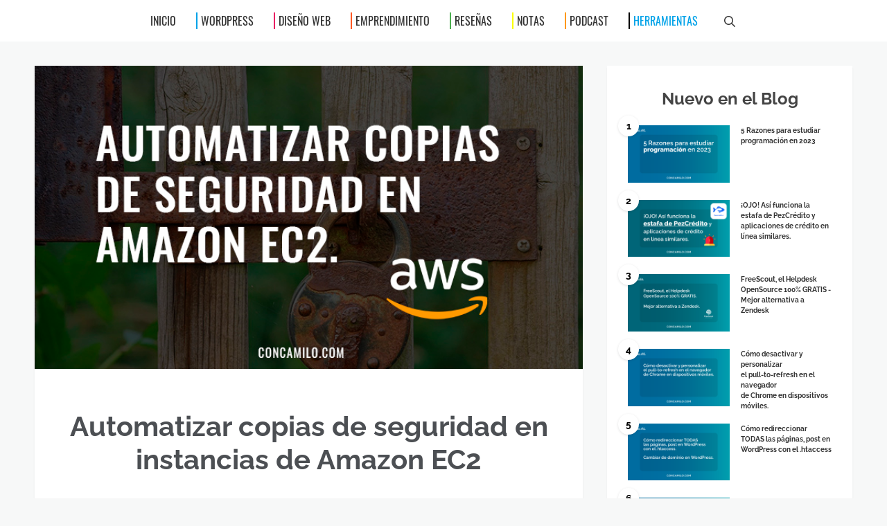

--- FILE ---
content_type: text/html; charset=UTF-8
request_url: https://concamilo.com/automatizar-copias-de-seguridad-en-instancias-de-amazon-ec2/
body_size: 16998
content:
<!DOCTYPE html>
<html lang="es">
<head>
	<meta charset="UTF-8">
	<meta name='robots' content='index, follow, max-image-preview:large, max-snippet:-1, max-video-preview:-1' />
<meta name="viewport" content="width=device-width, initial-scale=1">
	<!-- This site is optimized with the Yoast SEO plugin v26.5 - https://yoast.com/wordpress/plugins/seo/ -->
	<title>Automatizar copias de seguridad en instancias de Amazon EC2</title><link rel="stylesheet" href="https://concamilo.com/wp-content/cache/min/1/d70fd922c5ef9d524ebce69fdb9ba7d1.css" media="all" data-minify="1" />
	<meta name="description" content="Cómo automatizar las copias de seguridad en Amazon EC2. Amazon Data Lifecycle Manager y cómo crear políticas para backups automatizados." />
	<link rel="canonical" href="https://concamilo.com/automatizar-copias-de-seguridad-en-instancias-de-amazon-ec2/" />
	<meta property="og:locale" content="es_ES" />
	<meta property="og:type" content="article" />
	<meta property="og:title" content="Automatizar copias de seguridad en instancias de Amazon EC2" />
	<meta property="og:description" content="Cómo automatizar las copias de seguridad en Amazon EC2. Amazon Data Lifecycle Manager y cómo crear políticas para backups automatizados." />
	<meta property="og:url" content="https://concamilo.com/automatizar-copias-de-seguridad-en-instancias-de-amazon-ec2/" />
	<meta property="article:publisher" content="https://www.facebook.com/concamilo" />
	<meta property="article:author" content="https://www.facebook.com/concamilo" />
	<meta property="article:published_time" content="2021-09-04T16:38:32+00:00" />
	<meta property="article:modified_time" content="2021-09-04T16:48:30+00:00" />
	<meta property="og:image" content="https://concamilo.com/wp-content/uploads/2021/09/automatizar-copias-de-seguridad-en-amazon-ec2.jpg" />
	<meta property="og:image:width" content="740" />
	<meta property="og:image:height" content="410" />
	<meta property="og:image:type" content="image/jpeg" />
	<meta name="author" content="Camilo Camargo" />
	<meta name="twitter:card" content="summary_large_image" />
	<meta name="twitter:label1" content="Escrito por" />
	<meta name="twitter:data1" content="Camilo Camargo" />
	<meta name="twitter:label2" content="Tiempo de lectura" />
	<meta name="twitter:data2" content="4 minutos" />
	<script type="application/ld+json" class="yoast-schema-graph">{"@context":"https://schema.org","@graph":[{"@type":"Article","@id":"https://concamilo.com/automatizar-copias-de-seguridad-en-instancias-de-amazon-ec2/#article","isPartOf":{"@id":"https://concamilo.com/automatizar-copias-de-seguridad-en-instancias-de-amazon-ec2/"},"author":{"name":"Camilo Camargo","@id":"https://concamilo.com/#/schema/person/4d9ca407918fa9763b142402d5df4b1b"},"headline":"Automatizar copias de seguridad en instancias de Amazon EC2","datePublished":"2021-09-04T16:38:32+00:00","dateModified":"2021-09-04T16:48:30+00:00","mainEntityOfPage":{"@id":"https://concamilo.com/automatizar-copias-de-seguridad-en-instancias-de-amazon-ec2/"},"wordCount":401,"commentCount":0,"publisher":{"@id":"https://concamilo.com/#/schema/person/4d9ca407918fa9763b142402d5df4b1b"},"image":{"@id":"https://concamilo.com/automatizar-copias-de-seguridad-en-instancias-de-amazon-ec2/#primaryimage"},"thumbnailUrl":"https://concamilo.com/wp-content/uploads/2021/09/automatizar-copias-de-seguridad-en-amazon-ec2.jpg","articleSection":["Herramientas","Programación"],"inLanguage":"es","potentialAction":[{"@type":"CommentAction","name":"Comment","target":["https://concamilo.com/automatizar-copias-de-seguridad-en-instancias-de-amazon-ec2/#respond"]}]},{"@type":["WebPage","ItemPage"],"@id":"https://concamilo.com/automatizar-copias-de-seguridad-en-instancias-de-amazon-ec2/","url":"https://concamilo.com/automatizar-copias-de-seguridad-en-instancias-de-amazon-ec2/","name":"Automatizar copias de seguridad en instancias de Amazon EC2","isPartOf":{"@id":"https://concamilo.com/#website"},"primaryImageOfPage":{"@id":"https://concamilo.com/automatizar-copias-de-seguridad-en-instancias-de-amazon-ec2/#primaryimage"},"image":{"@id":"https://concamilo.com/automatizar-copias-de-seguridad-en-instancias-de-amazon-ec2/#primaryimage"},"thumbnailUrl":"https://concamilo.com/wp-content/uploads/2021/09/automatizar-copias-de-seguridad-en-amazon-ec2.jpg","datePublished":"2021-09-04T16:38:32+00:00","dateModified":"2021-09-04T16:48:30+00:00","description":"Cómo automatizar las copias de seguridad en Amazon EC2. Amazon Data Lifecycle Manager y cómo crear políticas para backups automatizados.","breadcrumb":{"@id":"https://concamilo.com/automatizar-copias-de-seguridad-en-instancias-de-amazon-ec2/#breadcrumb"},"inLanguage":"es","potentialAction":[{"@type":"ReadAction","target":["https://concamilo.com/automatizar-copias-de-seguridad-en-instancias-de-amazon-ec2/"]}]},{"@type":"ImageObject","inLanguage":"es","@id":"https://concamilo.com/automatizar-copias-de-seguridad-en-instancias-de-amazon-ec2/#primaryimage","url":"https://concamilo.com/wp-content/uploads/2021/09/automatizar-copias-de-seguridad-en-amazon-ec2.jpg","contentUrl":"https://concamilo.com/wp-content/uploads/2021/09/automatizar-copias-de-seguridad-en-amazon-ec2.jpg","width":740,"height":410,"caption":"automatizar copias de seguridad en amazon ec2"},{"@type":"BreadcrumbList","@id":"https://concamilo.com/automatizar-copias-de-seguridad-en-instancias-de-amazon-ec2/#breadcrumb","itemListElement":[{"@type":"ListItem","position":1,"name":"Blog","item":"https://concamilo.com/"},{"@type":"ListItem","position":2,"name":"Automatizar copias de seguridad en instancias de Amazon EC2"}]},{"@type":"WebSite","@id":"https://concamilo.com/#website","url":"https://concamilo.com/","name":"","description":"","publisher":{"@id":"https://concamilo.com/#/schema/person/4d9ca407918fa9763b142402d5df4b1b"},"potentialAction":[{"@type":"SearchAction","target":{"@type":"EntryPoint","urlTemplate":"https://concamilo.com/?s={search_term_string}"},"query-input":{"@type":"PropertyValueSpecification","valueRequired":true,"valueName":"search_term_string"}}],"inLanguage":"es"},{"@type":["Person","Organization"],"@id":"https://concamilo.com/#/schema/person/4d9ca407918fa9763b142402d5df4b1b","name":"Camilo Camargo","image":{"@type":"ImageObject","inLanguage":"es","@id":"https://concamilo.com/#/schema/person/image/","url":"https://concamilo.com/wp-content/uploads/2019/09/70557431_2267793183350180_1220308265875800064_n.jpg","contentUrl":"https://concamilo.com/wp-content/uploads/2019/09/70557431_2267793183350180_1220308265875800064_n.jpg","width":900,"height":900,"caption":"Camilo Camargo"},"logo":{"@id":"https://concamilo.com/#/schema/person/image/"},"description":"Camilo Camargo, Ingeniero de software, programador, colaborador incansable, obsesivo apasionado que fantasea con Internet, líder de innovación en MAS Academy y entusiasta del desarrollo personal.","sameAs":["https://concamilo.com","https://www.facebook.com/concamilo","https://www.instagram.com/concamilo_/","https://www.linkedin.com/in/camilo-camargo-605723a5/"]}]}</script>
	<!-- / Yoast SEO plugin. -->




<link rel="alternate" type="application/rss+xml" title=" &raquo; Feed" href="https://concamilo.com/feed/" />
<link rel="alternate" type="application/rss+xml" title=" &raquo; Feed de los comentarios" href="https://concamilo.com/comments/feed/" />
<link rel="alternate" type="application/rss+xml" title=" &raquo; Comentario Automatizar copias de seguridad en instancias de Amazon EC2 del feed" href="https://concamilo.com/automatizar-copias-de-seguridad-en-instancias-de-amazon-ec2/feed/" />
<link id='omgf-preload-0' rel='preload' href='//concamilo.com/wp-content/uploads/omgf/generate-fonts/raleway-normal-400.woff2?ver=1647483428' as='font' type='font/woff2' crossorigin />
<link id='omgf-preload-1' rel='preload' href='//concamilo.com/wp-content/uploads/omgf/generate-fonts/raleway-normal-700.woff2?ver=1647483428' as='font' type='font/woff2' crossorigin />
<link id='omgf-preload-2' rel='preload' href='//concamilo.com/wp-content/uploads/omgf/generate-fonts/oswald-normal-400.woff2?ver=1647483428' as='font' type='font/woff2' crossorigin />
<link rel="alternate" title="oEmbed (JSON)" type="application/json+oembed" href="https://concamilo.com/wp-json/oembed/1.0/embed?url=https%3A%2F%2Fconcamilo.com%2Fautomatizar-copias-de-seguridad-en-instancias-de-amazon-ec2%2F" />
<link rel="alternate" title="oEmbed (XML)" type="text/xml+oembed" href="https://concamilo.com/wp-json/oembed/1.0/embed?url=https%3A%2F%2Fconcamilo.com%2Fautomatizar-copias-de-seguridad-en-instancias-de-amazon-ec2%2F&#038;format=xml" />
<style id='wp-img-auto-sizes-contain-inline-css'>
img:is([sizes=auto i],[sizes^="auto," i]){contain-intrinsic-size:3000px 1500px}
/*# sourceURL=wp-img-auto-sizes-contain-inline-css */
</style>

<style id='wp-emoji-styles-inline-css'>

	img.wp-smiley, img.emoji {
		display: inline !important;
		border: none !important;
		box-shadow: none !important;
		height: 1em !important;
		width: 1em !important;
		margin: 0 0.07em !important;
		vertical-align: -0.1em !important;
		background: none !important;
		padding: 0 !important;
	}
/*# sourceURL=wp-emoji-styles-inline-css */
</style>

<style id='wp-block-gallery-inline-css'>
.blocks-gallery-grid:not(.has-nested-images),.wp-block-gallery:not(.has-nested-images){display:flex;flex-wrap:wrap;list-style-type:none;margin:0;padding:0}.blocks-gallery-grid:not(.has-nested-images) .blocks-gallery-image,.blocks-gallery-grid:not(.has-nested-images) .blocks-gallery-item,.wp-block-gallery:not(.has-nested-images) .blocks-gallery-image,.wp-block-gallery:not(.has-nested-images) .blocks-gallery-item{display:flex;flex-direction:column;flex-grow:1;justify-content:center;margin:0 1em 1em 0;position:relative;width:calc(50% - 1em)}.blocks-gallery-grid:not(.has-nested-images) .blocks-gallery-image:nth-of-type(2n),.blocks-gallery-grid:not(.has-nested-images) .blocks-gallery-item:nth-of-type(2n),.wp-block-gallery:not(.has-nested-images) .blocks-gallery-image:nth-of-type(2n),.wp-block-gallery:not(.has-nested-images) .blocks-gallery-item:nth-of-type(2n){margin-right:0}.blocks-gallery-grid:not(.has-nested-images) .blocks-gallery-image figure,.blocks-gallery-grid:not(.has-nested-images) .blocks-gallery-item figure,.wp-block-gallery:not(.has-nested-images) .blocks-gallery-image figure,.wp-block-gallery:not(.has-nested-images) .blocks-gallery-item figure{align-items:flex-end;display:flex;height:100%;justify-content:flex-start;margin:0}.blocks-gallery-grid:not(.has-nested-images) .blocks-gallery-image img,.blocks-gallery-grid:not(.has-nested-images) .blocks-gallery-item img,.wp-block-gallery:not(.has-nested-images) .blocks-gallery-image img,.wp-block-gallery:not(.has-nested-images) .blocks-gallery-item img{display:block;height:auto;max-width:100%;width:auto}.blocks-gallery-grid:not(.has-nested-images) .blocks-gallery-image figcaption,.blocks-gallery-grid:not(.has-nested-images) .blocks-gallery-item figcaption,.wp-block-gallery:not(.has-nested-images) .blocks-gallery-image figcaption,.wp-block-gallery:not(.has-nested-images) .blocks-gallery-item figcaption{background:linear-gradient(0deg,#000000b3,#0000004d 70%,#0000);bottom:0;box-sizing:border-box;color:#fff;font-size:.8em;margin:0;max-height:100%;overflow:auto;padding:3em .77em .7em;position:absolute;text-align:center;width:100%;z-index:2}.blocks-gallery-grid:not(.has-nested-images) .blocks-gallery-image figcaption img,.blocks-gallery-grid:not(.has-nested-images) .blocks-gallery-item figcaption img,.wp-block-gallery:not(.has-nested-images) .blocks-gallery-image figcaption img,.wp-block-gallery:not(.has-nested-images) .blocks-gallery-item figcaption img{display:inline}.blocks-gallery-grid:not(.has-nested-images) figcaption,.wp-block-gallery:not(.has-nested-images) figcaption{flex-grow:1}.blocks-gallery-grid:not(.has-nested-images).is-cropped .blocks-gallery-image a,.blocks-gallery-grid:not(.has-nested-images).is-cropped .blocks-gallery-image img,.blocks-gallery-grid:not(.has-nested-images).is-cropped .blocks-gallery-item a,.blocks-gallery-grid:not(.has-nested-images).is-cropped .blocks-gallery-item img,.wp-block-gallery:not(.has-nested-images).is-cropped .blocks-gallery-image a,.wp-block-gallery:not(.has-nested-images).is-cropped .blocks-gallery-image img,.wp-block-gallery:not(.has-nested-images).is-cropped .blocks-gallery-item a,.wp-block-gallery:not(.has-nested-images).is-cropped .blocks-gallery-item img{flex:1;height:100%;object-fit:cover;width:100%}.blocks-gallery-grid:not(.has-nested-images).columns-1 .blocks-gallery-image,.blocks-gallery-grid:not(.has-nested-images).columns-1 .blocks-gallery-item,.wp-block-gallery:not(.has-nested-images).columns-1 .blocks-gallery-image,.wp-block-gallery:not(.has-nested-images).columns-1 .blocks-gallery-item{margin-right:0;width:100%}@media (min-width:600px){.blocks-gallery-grid:not(.has-nested-images).columns-3 .blocks-gallery-image,.blocks-gallery-grid:not(.has-nested-images).columns-3 .blocks-gallery-item,.wp-block-gallery:not(.has-nested-images).columns-3 .blocks-gallery-image,.wp-block-gallery:not(.has-nested-images).columns-3 .blocks-gallery-item{margin-right:1em;width:calc(33.33333% - .66667em)}.blocks-gallery-grid:not(.has-nested-images).columns-4 .blocks-gallery-image,.blocks-gallery-grid:not(.has-nested-images).columns-4 .blocks-gallery-item,.wp-block-gallery:not(.has-nested-images).columns-4 .blocks-gallery-image,.wp-block-gallery:not(.has-nested-images).columns-4 .blocks-gallery-item{margin-right:1em;width:calc(25% - .75em)}.blocks-gallery-grid:not(.has-nested-images).columns-5 .blocks-gallery-image,.blocks-gallery-grid:not(.has-nested-images).columns-5 .blocks-gallery-item,.wp-block-gallery:not(.has-nested-images).columns-5 .blocks-gallery-image,.wp-block-gallery:not(.has-nested-images).columns-5 .blocks-gallery-item{margin-right:1em;width:calc(20% - .8em)}.blocks-gallery-grid:not(.has-nested-images).columns-6 .blocks-gallery-image,.blocks-gallery-grid:not(.has-nested-images).columns-6 .blocks-gallery-item,.wp-block-gallery:not(.has-nested-images).columns-6 .blocks-gallery-image,.wp-block-gallery:not(.has-nested-images).columns-6 .blocks-gallery-item{margin-right:1em;width:calc(16.66667% - .83333em)}.blocks-gallery-grid:not(.has-nested-images).columns-7 .blocks-gallery-image,.blocks-gallery-grid:not(.has-nested-images).columns-7 .blocks-gallery-item,.wp-block-gallery:not(.has-nested-images).columns-7 .blocks-gallery-image,.wp-block-gallery:not(.has-nested-images).columns-7 .blocks-gallery-item{margin-right:1em;width:calc(14.28571% - .85714em)}.blocks-gallery-grid:not(.has-nested-images).columns-8 .blocks-gallery-image,.blocks-gallery-grid:not(.has-nested-images).columns-8 .blocks-gallery-item,.wp-block-gallery:not(.has-nested-images).columns-8 .blocks-gallery-image,.wp-block-gallery:not(.has-nested-images).columns-8 .blocks-gallery-item{margin-right:1em;width:calc(12.5% - .875em)}.blocks-gallery-grid:not(.has-nested-images).columns-1 .blocks-gallery-image:nth-of-type(1n),.blocks-gallery-grid:not(.has-nested-images).columns-1 .blocks-gallery-item:nth-of-type(1n),.blocks-gallery-grid:not(.has-nested-images).columns-2 .blocks-gallery-image:nth-of-type(2n),.blocks-gallery-grid:not(.has-nested-images).columns-2 .blocks-gallery-item:nth-of-type(2n),.blocks-gallery-grid:not(.has-nested-images).columns-3 .blocks-gallery-image:nth-of-type(3n),.blocks-gallery-grid:not(.has-nested-images).columns-3 .blocks-gallery-item:nth-of-type(3n),.blocks-gallery-grid:not(.has-nested-images).columns-4 .blocks-gallery-image:nth-of-type(4n),.blocks-gallery-grid:not(.has-nested-images).columns-4 .blocks-gallery-item:nth-of-type(4n),.blocks-gallery-grid:not(.has-nested-images).columns-5 .blocks-gallery-image:nth-of-type(5n),.blocks-gallery-grid:not(.has-nested-images).columns-5 .blocks-gallery-item:nth-of-type(5n),.blocks-gallery-grid:not(.has-nested-images).columns-6 .blocks-gallery-image:nth-of-type(6n),.blocks-gallery-grid:not(.has-nested-images).columns-6 .blocks-gallery-item:nth-of-type(6n),.blocks-gallery-grid:not(.has-nested-images).columns-7 .blocks-gallery-image:nth-of-type(7n),.blocks-gallery-grid:not(.has-nested-images).columns-7 .blocks-gallery-item:nth-of-type(7n),.blocks-gallery-grid:not(.has-nested-images).columns-8 .blocks-gallery-image:nth-of-type(8n),.blocks-gallery-grid:not(.has-nested-images).columns-8 .blocks-gallery-item:nth-of-type(8n),.wp-block-gallery:not(.has-nested-images).columns-1 .blocks-gallery-image:nth-of-type(1n),.wp-block-gallery:not(.has-nested-images).columns-1 .blocks-gallery-item:nth-of-type(1n),.wp-block-gallery:not(.has-nested-images).columns-2 .blocks-gallery-image:nth-of-type(2n),.wp-block-gallery:not(.has-nested-images).columns-2 .blocks-gallery-item:nth-of-type(2n),.wp-block-gallery:not(.has-nested-images).columns-3 .blocks-gallery-image:nth-of-type(3n),.wp-block-gallery:not(.has-nested-images).columns-3 .blocks-gallery-item:nth-of-type(3n),.wp-block-gallery:not(.has-nested-images).columns-4 .blocks-gallery-image:nth-of-type(4n),.wp-block-gallery:not(.has-nested-images).columns-4 .blocks-gallery-item:nth-of-type(4n),.wp-block-gallery:not(.has-nested-images).columns-5 .blocks-gallery-image:nth-of-type(5n),.wp-block-gallery:not(.has-nested-images).columns-5 .blocks-gallery-item:nth-of-type(5n),.wp-block-gallery:not(.has-nested-images).columns-6 .blocks-gallery-image:nth-of-type(6n),.wp-block-gallery:not(.has-nested-images).columns-6 .blocks-gallery-item:nth-of-type(6n),.wp-block-gallery:not(.has-nested-images).columns-7 .blocks-gallery-image:nth-of-type(7n),.wp-block-gallery:not(.has-nested-images).columns-7 .blocks-gallery-item:nth-of-type(7n),.wp-block-gallery:not(.has-nested-images).columns-8 .blocks-gallery-image:nth-of-type(8n),.wp-block-gallery:not(.has-nested-images).columns-8 .blocks-gallery-item:nth-of-type(8n){margin-right:0}}.blocks-gallery-grid:not(.has-nested-images) .blocks-gallery-image:last-child,.blocks-gallery-grid:not(.has-nested-images) .blocks-gallery-item:last-child,.wp-block-gallery:not(.has-nested-images) .blocks-gallery-image:last-child,.wp-block-gallery:not(.has-nested-images) .blocks-gallery-item:last-child{margin-right:0}.blocks-gallery-grid:not(.has-nested-images).alignleft,.blocks-gallery-grid:not(.has-nested-images).alignright,.wp-block-gallery:not(.has-nested-images).alignleft,.wp-block-gallery:not(.has-nested-images).alignright{max-width:420px;width:100%}.blocks-gallery-grid:not(.has-nested-images).aligncenter .blocks-gallery-item figure,.wp-block-gallery:not(.has-nested-images).aligncenter .blocks-gallery-item figure{justify-content:center}.wp-block-gallery:not(.is-cropped) .blocks-gallery-item{align-self:flex-start}figure.wp-block-gallery.has-nested-images{align-items:normal}.wp-block-gallery.has-nested-images figure.wp-block-image:not(#individual-image){margin:0;width:calc(50% - var(--wp--style--unstable-gallery-gap, 16px)/2)}.wp-block-gallery.has-nested-images figure.wp-block-image{box-sizing:border-box;display:flex;flex-direction:column;flex-grow:1;justify-content:center;max-width:100%;position:relative}.wp-block-gallery.has-nested-images figure.wp-block-image>a,.wp-block-gallery.has-nested-images figure.wp-block-image>div{flex-direction:column;flex-grow:1;margin:0}.wp-block-gallery.has-nested-images figure.wp-block-image img{display:block;height:auto;max-width:100%!important;width:auto}.wp-block-gallery.has-nested-images figure.wp-block-image figcaption,.wp-block-gallery.has-nested-images figure.wp-block-image:has(figcaption):before{bottom:0;left:0;max-height:100%;position:absolute;right:0}.wp-block-gallery.has-nested-images figure.wp-block-image:has(figcaption):before{backdrop-filter:blur(3px);content:"";height:100%;-webkit-mask-image:linear-gradient(0deg,#000 20%,#0000);mask-image:linear-gradient(0deg,#000 20%,#0000);max-height:40%;pointer-events:none}.wp-block-gallery.has-nested-images figure.wp-block-image figcaption{box-sizing:border-box;color:#fff;font-size:13px;margin:0;overflow:auto;padding:1em;text-align:center;text-shadow:0 0 1.5px #000}.wp-block-gallery.has-nested-images figure.wp-block-image figcaption::-webkit-scrollbar{height:12px;width:12px}.wp-block-gallery.has-nested-images figure.wp-block-image figcaption::-webkit-scrollbar-track{background-color:initial}.wp-block-gallery.has-nested-images figure.wp-block-image figcaption::-webkit-scrollbar-thumb{background-clip:padding-box;background-color:initial;border:3px solid #0000;border-radius:8px}.wp-block-gallery.has-nested-images figure.wp-block-image figcaption:focus-within::-webkit-scrollbar-thumb,.wp-block-gallery.has-nested-images figure.wp-block-image figcaption:focus::-webkit-scrollbar-thumb,.wp-block-gallery.has-nested-images figure.wp-block-image figcaption:hover::-webkit-scrollbar-thumb{background-color:#fffc}.wp-block-gallery.has-nested-images figure.wp-block-image figcaption{scrollbar-color:#0000 #0000;scrollbar-gutter:stable both-edges;scrollbar-width:thin}.wp-block-gallery.has-nested-images figure.wp-block-image figcaption:focus,.wp-block-gallery.has-nested-images figure.wp-block-image figcaption:focus-within,.wp-block-gallery.has-nested-images figure.wp-block-image figcaption:hover{scrollbar-color:#fffc #0000}.wp-block-gallery.has-nested-images figure.wp-block-image figcaption{will-change:transform}@media (hover:none){.wp-block-gallery.has-nested-images figure.wp-block-image figcaption{scrollbar-color:#fffc #0000}}.wp-block-gallery.has-nested-images figure.wp-block-image figcaption{background:linear-gradient(0deg,#0006,#0000)}.wp-block-gallery.has-nested-images figure.wp-block-image figcaption img{display:inline}.wp-block-gallery.has-nested-images figure.wp-block-image figcaption a{color:inherit}.wp-block-gallery.has-nested-images figure.wp-block-image.has-custom-border img{box-sizing:border-box}.wp-block-gallery.has-nested-images figure.wp-block-image.has-custom-border>a,.wp-block-gallery.has-nested-images figure.wp-block-image.has-custom-border>div,.wp-block-gallery.has-nested-images figure.wp-block-image.is-style-rounded>a,.wp-block-gallery.has-nested-images figure.wp-block-image.is-style-rounded>div{flex:1 1 auto}.wp-block-gallery.has-nested-images figure.wp-block-image.has-custom-border figcaption,.wp-block-gallery.has-nested-images figure.wp-block-image.is-style-rounded figcaption{background:none;color:inherit;flex:initial;margin:0;padding:10px 10px 9px;position:relative;text-shadow:none}.wp-block-gallery.has-nested-images figure.wp-block-image.has-custom-border:before,.wp-block-gallery.has-nested-images figure.wp-block-image.is-style-rounded:before{content:none}.wp-block-gallery.has-nested-images figcaption{flex-basis:100%;flex-grow:1;text-align:center}.wp-block-gallery.has-nested-images:not(.is-cropped) figure.wp-block-image:not(#individual-image){margin-bottom:auto;margin-top:0}.wp-block-gallery.has-nested-images.is-cropped figure.wp-block-image:not(#individual-image){align-self:inherit}.wp-block-gallery.has-nested-images.is-cropped figure.wp-block-image:not(#individual-image)>a,.wp-block-gallery.has-nested-images.is-cropped figure.wp-block-image:not(#individual-image)>div:not(.components-drop-zone){display:flex}.wp-block-gallery.has-nested-images.is-cropped figure.wp-block-image:not(#individual-image) a,.wp-block-gallery.has-nested-images.is-cropped figure.wp-block-image:not(#individual-image) img{flex:1 0 0%;height:100%;object-fit:cover;width:100%}.wp-block-gallery.has-nested-images.columns-1 figure.wp-block-image:not(#individual-image){width:100%}@media (min-width:600px){.wp-block-gallery.has-nested-images.columns-3 figure.wp-block-image:not(#individual-image){width:calc(33.33333% - var(--wp--style--unstable-gallery-gap, 16px)*.66667)}.wp-block-gallery.has-nested-images.columns-4 figure.wp-block-image:not(#individual-image){width:calc(25% - var(--wp--style--unstable-gallery-gap, 16px)*.75)}.wp-block-gallery.has-nested-images.columns-5 figure.wp-block-image:not(#individual-image){width:calc(20% - var(--wp--style--unstable-gallery-gap, 16px)*.8)}.wp-block-gallery.has-nested-images.columns-6 figure.wp-block-image:not(#individual-image){width:calc(16.66667% - var(--wp--style--unstable-gallery-gap, 16px)*.83333)}.wp-block-gallery.has-nested-images.columns-7 figure.wp-block-image:not(#individual-image){width:calc(14.28571% - var(--wp--style--unstable-gallery-gap, 16px)*.85714)}.wp-block-gallery.has-nested-images.columns-8 figure.wp-block-image:not(#individual-image){width:calc(12.5% - var(--wp--style--unstable-gallery-gap, 16px)*.875)}.wp-block-gallery.has-nested-images.columns-default figure.wp-block-image:not(#individual-image){width:calc(33.33% - var(--wp--style--unstable-gallery-gap, 16px)*.66667)}.wp-block-gallery.has-nested-images.columns-default figure.wp-block-image:not(#individual-image):first-child:nth-last-child(2),.wp-block-gallery.has-nested-images.columns-default figure.wp-block-image:not(#individual-image):first-child:nth-last-child(2)~figure.wp-block-image:not(#individual-image){width:calc(50% - var(--wp--style--unstable-gallery-gap, 16px)*.5)}.wp-block-gallery.has-nested-images.columns-default figure.wp-block-image:not(#individual-image):first-child:last-child{width:100%}}.wp-block-gallery.has-nested-images.alignleft,.wp-block-gallery.has-nested-images.alignright{max-width:420px;width:100%}.wp-block-gallery.has-nested-images.aligncenter{justify-content:center}
/*# sourceURL=https://concamilo.com/wp-includes/blocks/gallery/style.min.css */
</style>
<style id='wp-block-heading-inline-css'>
h1:where(.wp-block-heading).has-background,h2:where(.wp-block-heading).has-background,h3:where(.wp-block-heading).has-background,h4:where(.wp-block-heading).has-background,h5:where(.wp-block-heading).has-background,h6:where(.wp-block-heading).has-background{padding:1.25em 2.375em}h1.has-text-align-left[style*=writing-mode]:where([style*=vertical-lr]),h1.has-text-align-right[style*=writing-mode]:where([style*=vertical-rl]),h2.has-text-align-left[style*=writing-mode]:where([style*=vertical-lr]),h2.has-text-align-right[style*=writing-mode]:where([style*=vertical-rl]),h3.has-text-align-left[style*=writing-mode]:where([style*=vertical-lr]),h3.has-text-align-right[style*=writing-mode]:where([style*=vertical-rl]),h4.has-text-align-left[style*=writing-mode]:where([style*=vertical-lr]),h4.has-text-align-right[style*=writing-mode]:where([style*=vertical-rl]),h5.has-text-align-left[style*=writing-mode]:where([style*=vertical-lr]),h5.has-text-align-right[style*=writing-mode]:where([style*=vertical-rl]),h6.has-text-align-left[style*=writing-mode]:where([style*=vertical-lr]),h6.has-text-align-right[style*=writing-mode]:where([style*=vertical-rl]){rotate:180deg}
/*# sourceURL=https://concamilo.com/wp-includes/blocks/heading/style.min.css */
</style>
<style id='wp-block-image-inline-css'>
.wp-block-image>a,.wp-block-image>figure>a{display:inline-block}.wp-block-image img{box-sizing:border-box;height:auto;max-width:100%;vertical-align:bottom}@media not (prefers-reduced-motion){.wp-block-image img.hide{visibility:hidden}.wp-block-image img.show{animation:show-content-image .4s}}.wp-block-image[style*=border-radius] img,.wp-block-image[style*=border-radius]>a{border-radius:inherit}.wp-block-image.has-custom-border img{box-sizing:border-box}.wp-block-image.aligncenter{text-align:center}.wp-block-image.alignfull>a,.wp-block-image.alignwide>a{width:100%}.wp-block-image.alignfull img,.wp-block-image.alignwide img{height:auto;width:100%}.wp-block-image .aligncenter,.wp-block-image .alignleft,.wp-block-image .alignright,.wp-block-image.aligncenter,.wp-block-image.alignleft,.wp-block-image.alignright{display:table}.wp-block-image .aligncenter>figcaption,.wp-block-image .alignleft>figcaption,.wp-block-image .alignright>figcaption,.wp-block-image.aligncenter>figcaption,.wp-block-image.alignleft>figcaption,.wp-block-image.alignright>figcaption{caption-side:bottom;display:table-caption}.wp-block-image .alignleft{float:left;margin:.5em 1em .5em 0}.wp-block-image .alignright{float:right;margin:.5em 0 .5em 1em}.wp-block-image .aligncenter{margin-left:auto;margin-right:auto}.wp-block-image :where(figcaption){margin-bottom:1em;margin-top:.5em}.wp-block-image.is-style-circle-mask img{border-radius:9999px}@supports ((-webkit-mask-image:none) or (mask-image:none)) or (-webkit-mask-image:none){.wp-block-image.is-style-circle-mask img{border-radius:0;-webkit-mask-image:url('data:image/svg+xml;utf8,<svg viewBox="0 0 100 100" xmlns="http://www.w3.org/2000/svg"><circle cx="50" cy="50" r="50"/></svg>');mask-image:url('data:image/svg+xml;utf8,<svg viewBox="0 0 100 100" xmlns="http://www.w3.org/2000/svg"><circle cx="50" cy="50" r="50"/></svg>');mask-mode:alpha;-webkit-mask-position:center;mask-position:center;-webkit-mask-repeat:no-repeat;mask-repeat:no-repeat;-webkit-mask-size:contain;mask-size:contain}}:root :where(.wp-block-image.is-style-rounded img,.wp-block-image .is-style-rounded img){border-radius:9999px}.wp-block-image figure{margin:0}.wp-lightbox-container{display:flex;flex-direction:column;position:relative}.wp-lightbox-container img{cursor:zoom-in}.wp-lightbox-container img:hover+button{opacity:1}.wp-lightbox-container button{align-items:center;backdrop-filter:blur(16px) saturate(180%);background-color:#5a5a5a40;border:none;border-radius:4px;cursor:zoom-in;display:flex;height:20px;justify-content:center;opacity:0;padding:0;position:absolute;right:16px;text-align:center;top:16px;width:20px;z-index:100}@media not (prefers-reduced-motion){.wp-lightbox-container button{transition:opacity .2s ease}}.wp-lightbox-container button:focus-visible{outline:3px auto #5a5a5a40;outline:3px auto -webkit-focus-ring-color;outline-offset:3px}.wp-lightbox-container button:hover{cursor:pointer;opacity:1}.wp-lightbox-container button:focus{opacity:1}.wp-lightbox-container button:focus,.wp-lightbox-container button:hover,.wp-lightbox-container button:not(:hover):not(:active):not(.has-background){background-color:#5a5a5a40;border:none}.wp-lightbox-overlay{box-sizing:border-box;cursor:zoom-out;height:100vh;left:0;overflow:hidden;position:fixed;top:0;visibility:hidden;width:100%;z-index:100000}.wp-lightbox-overlay .close-button{align-items:center;cursor:pointer;display:flex;justify-content:center;min-height:40px;min-width:40px;padding:0;position:absolute;right:calc(env(safe-area-inset-right) + 16px);top:calc(env(safe-area-inset-top) + 16px);z-index:5000000}.wp-lightbox-overlay .close-button:focus,.wp-lightbox-overlay .close-button:hover,.wp-lightbox-overlay .close-button:not(:hover):not(:active):not(.has-background){background:none;border:none}.wp-lightbox-overlay .lightbox-image-container{height:var(--wp--lightbox-container-height);left:50%;overflow:hidden;position:absolute;top:50%;transform:translate(-50%,-50%);transform-origin:top left;width:var(--wp--lightbox-container-width);z-index:9999999999}.wp-lightbox-overlay .wp-block-image{align-items:center;box-sizing:border-box;display:flex;height:100%;justify-content:center;margin:0;position:relative;transform-origin:0 0;width:100%;z-index:3000000}.wp-lightbox-overlay .wp-block-image img{height:var(--wp--lightbox-image-height);min-height:var(--wp--lightbox-image-height);min-width:var(--wp--lightbox-image-width);width:var(--wp--lightbox-image-width)}.wp-lightbox-overlay .wp-block-image figcaption{display:none}.wp-lightbox-overlay button{background:none;border:none}.wp-lightbox-overlay .scrim{background-color:#fff;height:100%;opacity:.9;position:absolute;width:100%;z-index:2000000}.wp-lightbox-overlay.active{visibility:visible}@media not (prefers-reduced-motion){.wp-lightbox-overlay.active{animation:turn-on-visibility .25s both}.wp-lightbox-overlay.active img{animation:turn-on-visibility .35s both}.wp-lightbox-overlay.show-closing-animation:not(.active){animation:turn-off-visibility .35s both}.wp-lightbox-overlay.show-closing-animation:not(.active) img{animation:turn-off-visibility .25s both}.wp-lightbox-overlay.zoom.active{animation:none;opacity:1;visibility:visible}.wp-lightbox-overlay.zoom.active .lightbox-image-container{animation:lightbox-zoom-in .4s}.wp-lightbox-overlay.zoom.active .lightbox-image-container img{animation:none}.wp-lightbox-overlay.zoom.active .scrim{animation:turn-on-visibility .4s forwards}.wp-lightbox-overlay.zoom.show-closing-animation:not(.active){animation:none}.wp-lightbox-overlay.zoom.show-closing-animation:not(.active) .lightbox-image-container{animation:lightbox-zoom-out .4s}.wp-lightbox-overlay.zoom.show-closing-animation:not(.active) .lightbox-image-container img{animation:none}.wp-lightbox-overlay.zoom.show-closing-animation:not(.active) .scrim{animation:turn-off-visibility .4s forwards}}@keyframes show-content-image{0%{visibility:hidden}99%{visibility:hidden}to{visibility:visible}}@keyframes turn-on-visibility{0%{opacity:0}to{opacity:1}}@keyframes turn-off-visibility{0%{opacity:1;visibility:visible}99%{opacity:0;visibility:visible}to{opacity:0;visibility:hidden}}@keyframes lightbox-zoom-in{0%{transform:translate(calc((-100vw + var(--wp--lightbox-scrollbar-width))/2 + var(--wp--lightbox-initial-left-position)),calc(-50vh + var(--wp--lightbox-initial-top-position))) scale(var(--wp--lightbox-scale))}to{transform:translate(-50%,-50%) scale(1)}}@keyframes lightbox-zoom-out{0%{transform:translate(-50%,-50%) scale(1);visibility:visible}99%{visibility:visible}to{transform:translate(calc((-100vw + var(--wp--lightbox-scrollbar-width))/2 + var(--wp--lightbox-initial-left-position)),calc(-50vh + var(--wp--lightbox-initial-top-position))) scale(var(--wp--lightbox-scale));visibility:hidden}}
/*# sourceURL=https://concamilo.com/wp-includes/blocks/image/style.min.css */
</style>
<style id='wp-block-list-inline-css'>
ol,ul{box-sizing:border-box}:root :where(.wp-block-list.has-background){padding:1.25em 2.375em}
/*# sourceURL=https://concamilo.com/wp-includes/blocks/list/style.min.css */
</style>
<style id='wp-block-columns-inline-css'>
.wp-block-columns{box-sizing:border-box;display:flex;flex-wrap:wrap!important}@media (min-width:782px){.wp-block-columns{flex-wrap:nowrap!important}}.wp-block-columns{align-items:normal!important}.wp-block-columns.are-vertically-aligned-top{align-items:flex-start}.wp-block-columns.are-vertically-aligned-center{align-items:center}.wp-block-columns.are-vertically-aligned-bottom{align-items:flex-end}@media (max-width:781px){.wp-block-columns:not(.is-not-stacked-on-mobile)>.wp-block-column{flex-basis:100%!important}}@media (min-width:782px){.wp-block-columns:not(.is-not-stacked-on-mobile)>.wp-block-column{flex-basis:0;flex-grow:1}.wp-block-columns:not(.is-not-stacked-on-mobile)>.wp-block-column[style*=flex-basis]{flex-grow:0}}.wp-block-columns.is-not-stacked-on-mobile{flex-wrap:nowrap!important}.wp-block-columns.is-not-stacked-on-mobile>.wp-block-column{flex-basis:0;flex-grow:1}.wp-block-columns.is-not-stacked-on-mobile>.wp-block-column[style*=flex-basis]{flex-grow:0}:where(.wp-block-columns){margin-bottom:1.75em}:where(.wp-block-columns.has-background){padding:1.25em 2.375em}.wp-block-column{flex-grow:1;min-width:0;overflow-wrap:break-word;word-break:break-word}.wp-block-column.is-vertically-aligned-top{align-self:flex-start}.wp-block-column.is-vertically-aligned-center{align-self:center}.wp-block-column.is-vertically-aligned-bottom{align-self:flex-end}.wp-block-column.is-vertically-aligned-stretch{align-self:stretch}.wp-block-column.is-vertically-aligned-bottom,.wp-block-column.is-vertically-aligned-center,.wp-block-column.is-vertically-aligned-top{width:100%}
/*# sourceURL=https://concamilo.com/wp-includes/blocks/columns/style.min.css */
</style>
<style id='wp-block-paragraph-inline-css'>
.is-small-text{font-size:.875em}.is-regular-text{font-size:1em}.is-large-text{font-size:2.25em}.is-larger-text{font-size:3em}.has-drop-cap:not(:focus):first-letter{float:left;font-size:8.4em;font-style:normal;font-weight:100;line-height:.68;margin:.05em .1em 0 0;text-transform:uppercase}body.rtl .has-drop-cap:not(:focus):first-letter{float:none;margin-left:.1em}p.has-drop-cap.has-background{overflow:hidden}:root :where(p.has-background){padding:1.25em 2.375em}:where(p.has-text-color:not(.has-link-color)) a{color:inherit}p.has-text-align-left[style*="writing-mode:vertical-lr"],p.has-text-align-right[style*="writing-mode:vertical-rl"]{rotate:180deg}
/*# sourceURL=https://concamilo.com/wp-includes/blocks/paragraph/style.min.css */
</style>
<style id='global-styles-inline-css'>
:root{--wp--preset--aspect-ratio--square: 1;--wp--preset--aspect-ratio--4-3: 4/3;--wp--preset--aspect-ratio--3-4: 3/4;--wp--preset--aspect-ratio--3-2: 3/2;--wp--preset--aspect-ratio--2-3: 2/3;--wp--preset--aspect-ratio--16-9: 16/9;--wp--preset--aspect-ratio--9-16: 9/16;--wp--preset--color--black: #000000;--wp--preset--color--cyan-bluish-gray: #abb8c3;--wp--preset--color--white: #ffffff;--wp--preset--color--pale-pink: #f78da7;--wp--preset--color--vivid-red: #cf2e2e;--wp--preset--color--luminous-vivid-orange: #ff6900;--wp--preset--color--luminous-vivid-amber: #fcb900;--wp--preset--color--light-green-cyan: #7bdcb5;--wp--preset--color--vivid-green-cyan: #00d084;--wp--preset--color--pale-cyan-blue: #8ed1fc;--wp--preset--color--vivid-cyan-blue: #0693e3;--wp--preset--color--vivid-purple: #9b51e0;--wp--preset--color--contrast: var(--contrast);--wp--preset--color--contrast-2: var(--contrast-2);--wp--preset--color--contrast-3: var(--contrast-3);--wp--preset--color--base: var(--base);--wp--preset--color--base-2: var(--base-2);--wp--preset--color--base-3: var(--base-3);--wp--preset--color--accent: var(--accent);--wp--preset--gradient--vivid-cyan-blue-to-vivid-purple: linear-gradient(135deg,rgb(6,147,227) 0%,rgb(155,81,224) 100%);--wp--preset--gradient--light-green-cyan-to-vivid-green-cyan: linear-gradient(135deg,rgb(122,220,180) 0%,rgb(0,208,130) 100%);--wp--preset--gradient--luminous-vivid-amber-to-luminous-vivid-orange: linear-gradient(135deg,rgb(252,185,0) 0%,rgb(255,105,0) 100%);--wp--preset--gradient--luminous-vivid-orange-to-vivid-red: linear-gradient(135deg,rgb(255,105,0) 0%,rgb(207,46,46) 100%);--wp--preset--gradient--very-light-gray-to-cyan-bluish-gray: linear-gradient(135deg,rgb(238,238,238) 0%,rgb(169,184,195) 100%);--wp--preset--gradient--cool-to-warm-spectrum: linear-gradient(135deg,rgb(74,234,220) 0%,rgb(151,120,209) 20%,rgb(207,42,186) 40%,rgb(238,44,130) 60%,rgb(251,105,98) 80%,rgb(254,248,76) 100%);--wp--preset--gradient--blush-light-purple: linear-gradient(135deg,rgb(255,206,236) 0%,rgb(152,150,240) 100%);--wp--preset--gradient--blush-bordeaux: linear-gradient(135deg,rgb(254,205,165) 0%,rgb(254,45,45) 50%,rgb(107,0,62) 100%);--wp--preset--gradient--luminous-dusk: linear-gradient(135deg,rgb(255,203,112) 0%,rgb(199,81,192) 50%,rgb(65,88,208) 100%);--wp--preset--gradient--pale-ocean: linear-gradient(135deg,rgb(255,245,203) 0%,rgb(182,227,212) 50%,rgb(51,167,181) 100%);--wp--preset--gradient--electric-grass: linear-gradient(135deg,rgb(202,248,128) 0%,rgb(113,206,126) 100%);--wp--preset--gradient--midnight: linear-gradient(135deg,rgb(2,3,129) 0%,rgb(40,116,252) 100%);--wp--preset--font-size--small: 13px;--wp--preset--font-size--medium: 20px;--wp--preset--font-size--large: 36px;--wp--preset--font-size--x-large: 42px;--wp--preset--spacing--20: 0.44rem;--wp--preset--spacing--30: 0.67rem;--wp--preset--spacing--40: 1rem;--wp--preset--spacing--50: 1.5rem;--wp--preset--spacing--60: 2.25rem;--wp--preset--spacing--70: 3.38rem;--wp--preset--spacing--80: 5.06rem;--wp--preset--shadow--natural: 6px 6px 9px rgba(0, 0, 0, 0.2);--wp--preset--shadow--deep: 12px 12px 50px rgba(0, 0, 0, 0.4);--wp--preset--shadow--sharp: 6px 6px 0px rgba(0, 0, 0, 0.2);--wp--preset--shadow--outlined: 6px 6px 0px -3px rgb(255, 255, 255), 6px 6px rgb(0, 0, 0);--wp--preset--shadow--crisp: 6px 6px 0px rgb(0, 0, 0);}:where(.is-layout-flex){gap: 0.5em;}:where(.is-layout-grid){gap: 0.5em;}body .is-layout-flex{display: flex;}.is-layout-flex{flex-wrap: wrap;align-items: center;}.is-layout-flex > :is(*, div){margin: 0;}body .is-layout-grid{display: grid;}.is-layout-grid > :is(*, div){margin: 0;}:where(.wp-block-columns.is-layout-flex){gap: 2em;}:where(.wp-block-columns.is-layout-grid){gap: 2em;}:where(.wp-block-post-template.is-layout-flex){gap: 1.25em;}:where(.wp-block-post-template.is-layout-grid){gap: 1.25em;}.has-black-color{color: var(--wp--preset--color--black) !important;}.has-cyan-bluish-gray-color{color: var(--wp--preset--color--cyan-bluish-gray) !important;}.has-white-color{color: var(--wp--preset--color--white) !important;}.has-pale-pink-color{color: var(--wp--preset--color--pale-pink) !important;}.has-vivid-red-color{color: var(--wp--preset--color--vivid-red) !important;}.has-luminous-vivid-orange-color{color: var(--wp--preset--color--luminous-vivid-orange) !important;}.has-luminous-vivid-amber-color{color: var(--wp--preset--color--luminous-vivid-amber) !important;}.has-light-green-cyan-color{color: var(--wp--preset--color--light-green-cyan) !important;}.has-vivid-green-cyan-color{color: var(--wp--preset--color--vivid-green-cyan) !important;}.has-pale-cyan-blue-color{color: var(--wp--preset--color--pale-cyan-blue) !important;}.has-vivid-cyan-blue-color{color: var(--wp--preset--color--vivid-cyan-blue) !important;}.has-vivid-purple-color{color: var(--wp--preset--color--vivid-purple) !important;}.has-black-background-color{background-color: var(--wp--preset--color--black) !important;}.has-cyan-bluish-gray-background-color{background-color: var(--wp--preset--color--cyan-bluish-gray) !important;}.has-white-background-color{background-color: var(--wp--preset--color--white) !important;}.has-pale-pink-background-color{background-color: var(--wp--preset--color--pale-pink) !important;}.has-vivid-red-background-color{background-color: var(--wp--preset--color--vivid-red) !important;}.has-luminous-vivid-orange-background-color{background-color: var(--wp--preset--color--luminous-vivid-orange) !important;}.has-luminous-vivid-amber-background-color{background-color: var(--wp--preset--color--luminous-vivid-amber) !important;}.has-light-green-cyan-background-color{background-color: var(--wp--preset--color--light-green-cyan) !important;}.has-vivid-green-cyan-background-color{background-color: var(--wp--preset--color--vivid-green-cyan) !important;}.has-pale-cyan-blue-background-color{background-color: var(--wp--preset--color--pale-cyan-blue) !important;}.has-vivid-cyan-blue-background-color{background-color: var(--wp--preset--color--vivid-cyan-blue) !important;}.has-vivid-purple-background-color{background-color: var(--wp--preset--color--vivid-purple) !important;}.has-black-border-color{border-color: var(--wp--preset--color--black) !important;}.has-cyan-bluish-gray-border-color{border-color: var(--wp--preset--color--cyan-bluish-gray) !important;}.has-white-border-color{border-color: var(--wp--preset--color--white) !important;}.has-pale-pink-border-color{border-color: var(--wp--preset--color--pale-pink) !important;}.has-vivid-red-border-color{border-color: var(--wp--preset--color--vivid-red) !important;}.has-luminous-vivid-orange-border-color{border-color: var(--wp--preset--color--luminous-vivid-orange) !important;}.has-luminous-vivid-amber-border-color{border-color: var(--wp--preset--color--luminous-vivid-amber) !important;}.has-light-green-cyan-border-color{border-color: var(--wp--preset--color--light-green-cyan) !important;}.has-vivid-green-cyan-border-color{border-color: var(--wp--preset--color--vivid-green-cyan) !important;}.has-pale-cyan-blue-border-color{border-color: var(--wp--preset--color--pale-cyan-blue) !important;}.has-vivid-cyan-blue-border-color{border-color: var(--wp--preset--color--vivid-cyan-blue) !important;}.has-vivid-purple-border-color{border-color: var(--wp--preset--color--vivid-purple) !important;}.has-vivid-cyan-blue-to-vivid-purple-gradient-background{background: var(--wp--preset--gradient--vivid-cyan-blue-to-vivid-purple) !important;}.has-light-green-cyan-to-vivid-green-cyan-gradient-background{background: var(--wp--preset--gradient--light-green-cyan-to-vivid-green-cyan) !important;}.has-luminous-vivid-amber-to-luminous-vivid-orange-gradient-background{background: var(--wp--preset--gradient--luminous-vivid-amber-to-luminous-vivid-orange) !important;}.has-luminous-vivid-orange-to-vivid-red-gradient-background{background: var(--wp--preset--gradient--luminous-vivid-orange-to-vivid-red) !important;}.has-very-light-gray-to-cyan-bluish-gray-gradient-background{background: var(--wp--preset--gradient--very-light-gray-to-cyan-bluish-gray) !important;}.has-cool-to-warm-spectrum-gradient-background{background: var(--wp--preset--gradient--cool-to-warm-spectrum) !important;}.has-blush-light-purple-gradient-background{background: var(--wp--preset--gradient--blush-light-purple) !important;}.has-blush-bordeaux-gradient-background{background: var(--wp--preset--gradient--blush-bordeaux) !important;}.has-luminous-dusk-gradient-background{background: var(--wp--preset--gradient--luminous-dusk) !important;}.has-pale-ocean-gradient-background{background: var(--wp--preset--gradient--pale-ocean) !important;}.has-electric-grass-gradient-background{background: var(--wp--preset--gradient--electric-grass) !important;}.has-midnight-gradient-background{background: var(--wp--preset--gradient--midnight) !important;}.has-small-font-size{font-size: var(--wp--preset--font-size--small) !important;}.has-medium-font-size{font-size: var(--wp--preset--font-size--medium) !important;}.has-large-font-size{font-size: var(--wp--preset--font-size--large) !important;}.has-x-large-font-size{font-size: var(--wp--preset--font-size--x-large) !important;}
:where(.wp-block-columns.is-layout-flex){gap: 2em;}:where(.wp-block-columns.is-layout-grid){gap: 2em;}
/*# sourceURL=global-styles-inline-css */
</style>
<style id='core-block-supports-inline-css'>
.wp-block-gallery.wp-block-gallery-1{--wp--style--unstable-gallery-gap:var( --wp--style--gallery-gap-default, var( --gallery-block--gutter-size, var( --wp--style--block-gap, 0.5em ) ) );gap:var( --wp--style--gallery-gap-default, var( --gallery-block--gutter-size, var( --wp--style--block-gap, 0.5em ) ) );}.wp-container-core-columns-is-layout-9d6595d7{flex-wrap:nowrap;}
/*# sourceURL=core-block-supports-inline-css */
</style>

<style id='classic-theme-styles-inline-css'>
/*! This file is auto-generated */
.wp-block-button__link{color:#fff;background-color:#32373c;border-radius:9999px;box-shadow:none;text-decoration:none;padding:calc(.667em + 2px) calc(1.333em + 2px);font-size:1.125em}.wp-block-file__button{background:#32373c;color:#fff;text-decoration:none}
/*# sourceURL=/wp-includes/css/classic-themes.min.css */
</style>



<style id='generate-style-inline-css'>
body{background-color:#f7f8f8;color:#4c4f53;}a{color:#2f3235;}a:visited{color:#2f3235;}a:hover, a:focus, a:active{color:#00a2e8;}body .grid-container{max-width:1180px;}.wp-block-group__inner-container{max-width:1180px;margin-left:auto;margin-right:auto;}.generate-back-to-top{font-size:20px;border-radius:3px;position:fixed;bottom:30px;right:30px;line-height:40px;width:40px;text-align:center;z-index:10;transition:opacity 300ms ease-in-out;opacity:0.1;transform:translateY(1000px);}.generate-back-to-top__show{opacity:1;transform:translateY(0);}.navigation-search{position:absolute;left:-99999px;pointer-events:none;visibility:hidden;z-index:20;width:100%;top:0;transition:opacity 100ms ease-in-out;opacity:0;}.navigation-search.nav-search-active{left:0;right:0;pointer-events:auto;visibility:visible;opacity:1;}.navigation-search input[type="search"]{outline:0;border:0;vertical-align:bottom;line-height:1;opacity:0.9;width:100%;z-index:20;border-radius:0;-webkit-appearance:none;height:60px;}.navigation-search input::-ms-clear{display:none;width:0;height:0;}.navigation-search input::-ms-reveal{display:none;width:0;height:0;}.navigation-search input::-webkit-search-decoration, .navigation-search input::-webkit-search-cancel-button, .navigation-search input::-webkit-search-results-button, .navigation-search input::-webkit-search-results-decoration{display:none;}.main-navigation li.search-item{z-index:21;}li.search-item.active{transition:opacity 100ms ease-in-out;}.nav-left-sidebar .main-navigation li.search-item.active,.nav-right-sidebar .main-navigation li.search-item.active{width:auto;display:inline-block;float:right;}.gen-sidebar-nav .navigation-search{top:auto;bottom:0;}:root{--contrast:#222222;--contrast-2:#575760;--contrast-3:#b2b2be;--base:#f0f0f0;--base-2:#f7f8f9;--base-3:#ffffff;--accent:#1e73be;}:root .has-contrast-color{color:var(--contrast);}:root .has-contrast-background-color{background-color:var(--contrast);}:root .has-contrast-2-color{color:var(--contrast-2);}:root .has-contrast-2-background-color{background-color:var(--contrast-2);}:root .has-contrast-3-color{color:var(--contrast-3);}:root .has-contrast-3-background-color{background-color:var(--contrast-3);}:root .has-base-color{color:var(--base);}:root .has-base-background-color{background-color:var(--base);}:root .has-base-2-color{color:var(--base-2);}:root .has-base-2-background-color{background-color:var(--base-2);}:root .has-base-3-color{color:var(--base-3);}:root .has-base-3-background-color{background-color:var(--base-3);}:root .has-accent-color{color:var(--accent);}:root .has-accent-background-color{background-color:var(--accent);}body, button, input, select, textarea{font-family:"Raleway", sans-serif;font-size:18px;}body{line-height:2;}p{margin-bottom:2.3em;}.entry-content > [class*="wp-block-"]:not(:last-child):not(.wp-block-heading){margin-bottom:2.3em;}.main-title{font-weight:600;}.main-navigation a, .menu-toggle{font-family:"Oswald", sans-serif;text-transform:uppercase;font-size:16px;}.main-navigation .main-nav ul ul li a{font-size:15px;}.widget-title{font-family:"Oswald", sans-serif;text-transform:uppercase;font-size:24px;margin-bottom:20px;}.sidebar .widget, .footer-widgets .widget{font-size:16px;}button:not(.menu-toggle),html input[type="button"],input[type="reset"],input[type="submit"],.button,.wp-block-button .wp-block-button__link{font-family:"Oswald", sans-serif;font-size:22px;}h1{font-family:"Raleway", sans-serif;font-weight:700;font-size:40px;}h2{font-family:"Raleway", sans-serif;font-weight:700;font-size:36px;line-height:1.1em;}h3{font-size:20px;}h4{font-size:inherit;}h5{font-size:inherit;}@media (max-width:768px){h1{font-size:30px;}h2{font-size:25px;}}.top-bar{background-color:#636363;color:#ffffff;}.top-bar a{color:#ffffff;}.top-bar a:hover{color:#303030;}.site-header{background-color:#ffffff;color:#3a3a3a;}.site-header a{color:#3a3a3a;}.main-title a,.main-title a:hover{color:#222222;}.site-description{color:#757575;}.mobile-menu-control-wrapper .menu-toggle,.mobile-menu-control-wrapper .menu-toggle:hover,.mobile-menu-control-wrapper .menu-toggle:focus,.has-inline-mobile-toggle #site-navigation.toggled{background-color:rgba(0, 0, 0, 0.02);}.main-navigation,.main-navigation ul ul{background-color:#ffffff;}.main-navigation .main-nav ul li a, .main-navigation .menu-toggle, .main-navigation .menu-bar-items{color:#333333;}.main-navigation .main-nav ul li:not([class*="current-menu-"]):hover > a, .main-navigation .main-nav ul li:not([class*="current-menu-"]):focus > a, .main-navigation .main-nav ul li.sfHover:not([class*="current-menu-"]) > a, .main-navigation .menu-bar-item:hover > a, .main-navigation .menu-bar-item.sfHover > a{color:#00a2e8;}button.menu-toggle:hover,button.menu-toggle:focus,.main-navigation .mobile-bar-items a,.main-navigation .mobile-bar-items a:hover,.main-navigation .mobile-bar-items a:focus{color:#333333;}.main-navigation .main-nav ul li[class*="current-menu-"] > a{color:#00a2e8;background-color:#ffffff;}.navigation-search input[type="search"],.navigation-search input[type="search"]:active, .navigation-search input[type="search"]:focus, .main-navigation .main-nav ul li.search-item.active > a, .main-navigation .menu-bar-items .search-item.active > a{color:#00a2e8;}.main-navigation ul ul{background-color:#3f3f3f;}.main-navigation .main-nav ul ul li a{color:#ffffff;}.main-navigation .main-nav ul ul li:not([class*="current-menu-"]):hover > a,.main-navigation .main-nav ul ul li:not([class*="current-menu-"]):focus > a, .main-navigation .main-nav ul ul li.sfHover:not([class*="current-menu-"]) > a{color:#ffffff;background-color:#4f4f4f;}.main-navigation .main-nav ul ul li[class*="current-menu-"] > a{color:#ffffff;background-color:#4f4f4f;}.separate-containers .inside-article, .separate-containers .comments-area, .separate-containers .page-header, .one-container .container, .separate-containers .paging-navigation, .inside-page-header{background-color:#ffffff;}.inside-article a,.paging-navigation a,.comments-area a,.page-header a{color:#00a2e8;}.entry-meta{color:#595959;}.entry-meta a{color:#595959;}.entry-meta a:hover{color:#1e73be;}h1{color:#4c4f53;}h2{color:#4c4f53;}h3{color:#4c4f53;}h4{color:#4c4f53;}h5{color:#4c4f53;}.sidebar .widget{color:#999999;background-color:#ffffff;}.sidebar .widget a{color:#333333;}.sidebar .widget a:hover{color:#00a2e8;}.sidebar .widget .widget-title{color:#444444;}.footer-widgets{color:#999999;background-color:#ffffff;}.footer-widgets a{color:#999999;}.footer-widgets a:hover{color:#00a2e8;}.footer-widgets .widget-title{color:#333333;}.site-info{color:#bbbbbb;background-color:#f4f4f4;}.site-info a{color:#bbbbbb;}.site-info a:hover{color:#00a2e8;}.footer-bar .widget_nav_menu .current-menu-item a{color:#00a2e8;}input[type="text"],input[type="email"],input[type="url"],input[type="password"],input[type="search"],input[type="tel"],input[type="number"],textarea,select{color:#666666;background-color:#fafafa;border-color:#cccccc;}input[type="text"]:focus,input[type="email"]:focus,input[type="url"]:focus,input[type="password"]:focus,input[type="search"]:focus,input[type="tel"]:focus,input[type="number"]:focus,textarea:focus,select:focus{color:#666666;background-color:#ffffff;border-color:#bfbfbf;}button,html input[type="button"],input[type="reset"],input[type="submit"],a.button,a.wp-block-button__link:not(.has-background){color:#333333;background-color:#ffffff;}a.generate-back-to-top{background-color:rgba( 0,0,0,0.4 );color:#ffffff;}a.generate-back-to-top:hover,a.generate-back-to-top:focus{background-color:#333333;color:#ffffff;}:root{--gp-search-modal-bg-color:var(--base-3);--gp-search-modal-text-color:var(--contrast);--gp-search-modal-overlay-bg-color:rgba(0,0,0,0.2);}@media (max-width: 768px){.main-navigation .menu-bar-item:hover > a, .main-navigation .menu-bar-item.sfHover > a{background:none;color:#333333;}}.inside-top-bar{padding:10px;}.inside-header{padding:20px 0px 20px 0px;}.separate-containers .inside-article, .separate-containers .comments-area, .separate-containers .page-header, .separate-containers .paging-navigation, .one-container .site-content, .inside-page-header{padding:0px;}.site-main .wp-block-group__inner-container{padding:0px;}.entry-content .alignwide, body:not(.no-sidebar) .entry-content .alignfull{margin-left:-0px;width:calc(100% + 0px);max-width:calc(100% + 0px);}.container.grid-container{max-width:1180px;}.one-container.right-sidebar .site-main,.one-container.both-right .site-main{margin-right:0px;}.one-container.left-sidebar .site-main,.one-container.both-left .site-main{margin-left:0px;}.one-container.both-sidebars .site-main{margin:0px;}.separate-containers .widget, .separate-containers .site-main > *, .separate-containers .page-header, .widget-area .main-navigation{margin-bottom:35px;}.separate-containers .site-main{margin:35px;}.both-right.separate-containers .inside-left-sidebar{margin-right:17px;}.both-right.separate-containers .inside-right-sidebar{margin-left:17px;}.both-left.separate-containers .inside-left-sidebar{margin-right:17px;}.both-left.separate-containers .inside-right-sidebar{margin-left:17px;}.separate-containers .page-header-image, .separate-containers .page-header-contained, .separate-containers .page-header-image-single, .separate-containers .page-header-content-single{margin-top:35px;}.separate-containers .inside-right-sidebar, .separate-containers .inside-left-sidebar{margin-top:35px;margin-bottom:35px;}.main-navigation .main-nav ul li a,.menu-toggle,.main-navigation .mobile-bar-items a{padding-left:18px;padding-right:18px;}.main-navigation .main-nav ul ul li a{padding:10px 18px 10px 18px;}.rtl .menu-item-has-children .dropdown-menu-toggle{padding-left:18px;}.menu-item-has-children .dropdown-menu-toggle{padding-right:18px;}.rtl .main-navigation .main-nav ul li.menu-item-has-children > a{padding-right:18px;}.widget-area .widget{padding:30px;}.site-info{padding:20px;}@media (max-width:768px){.separate-containers .inside-article, .separate-containers .comments-area, .separate-containers .page-header, .separate-containers .paging-navigation, .one-container .site-content, .inside-page-header{padding:0px;}.site-main .wp-block-group__inner-container{padding:0px;}.site-info{padding-right:10px;padding-left:10px;}.entry-content .alignwide, body:not(.no-sidebar) .entry-content .alignfull{margin-left:-0px;width:calc(100% + 0px);max-width:calc(100% + 0px);}}/* End cached CSS */@media (max-width: 768px){.main-navigation .menu-toggle,.main-navigation .mobile-bar-items,.sidebar-nav-mobile:not(#sticky-placeholder){display:block;}.main-navigation ul,.gen-sidebar-nav{display:none;}[class*="nav-float-"] .site-header .inside-header > *{float:none;clear:both;}}
.main-navigation .main-nav ul li a,.menu-toggle,.main-navigation .mobile-bar-items a{transition: line-height 300ms ease}.main-navigation.toggled .main-nav > ul{background-color: #ffffff}
.post-image:not(:first-child), .page-content:not(:first-child), .entry-content:not(:first-child), .entry-summary:not(:first-child), footer.entry-meta{margin-top:0.5em;}.post-image-above-header .inside-article div.featured-image, .post-image-above-header .inside-article div.post-image{margin-bottom:0.5em;}@media (max-width: 1024px),(min-width:1025px){.main-navigation.sticky-navigation-transition .main-nav > ul > li > a,.sticky-navigation-transition .menu-toggle,.main-navigation.sticky-navigation-transition .mobile-bar-items a, .sticky-navigation-transition .navigation-branding .main-title{line-height:50px;}.main-navigation.sticky-navigation-transition .site-logo img, .main-navigation.sticky-navigation-transition .navigation-search input[type="search"], .main-navigation.sticky-navigation-transition .navigation-branding img{height:50px;}}
/*# sourceURL=generate-style-inline-css */
</style>









<style id='generateblocks-inline-css'>
:root{--gb-container-width:1180px;}.gb-container .wp-block-image img{vertical-align:middle;}.gb-grid-wrapper .wp-block-image{margin-bottom:0;}.gb-highlight{background:none;}.gb-shape{line-height:0;}
/*# sourceURL=generateblocks-inline-css */
</style>


<script src="https://concamilo.com/wp-includes/js/jquery/jquery.min.js?ver=3.7.1" id="jquery-core-js"></script>


<link rel="https://api.w.org/" href="https://concamilo.com/wp-json/" /><link rel="alternate" title="JSON" type="application/json" href="https://concamilo.com/wp-json/wp/v2/posts/2814" /><link rel="EditURI" type="application/rsd+xml" title="RSD" href="https://concamilo.com/xmlrpc.php?rsd" />
<meta name="generator" content="WordPress 6.9" />
<link rel='shortlink' href='https://concamilo.com/?p=2814' />
<meta name="generator" content="Elementor 3.33.2; features: additional_custom_breakpoints; settings: css_print_method-external, google_font-enabled, font_display-auto">
<!-- Google tag (gtag.js) -->
<script async src="https://www.googletagmanager.com/gtag/js?id=G-9NCJ8X8SML"></script>
<script>
  window.dataLayer = window.dataLayer || [];
  function gtag(){dataLayer.push(arguments);}
  gtag('js', new Date());

  gtag('config', 'G-9NCJ8X8SML');
</script>
			<style>
				.e-con.e-parent:nth-of-type(n+4):not(.e-lazyloaded):not(.e-no-lazyload),
				.e-con.e-parent:nth-of-type(n+4):not(.e-lazyloaded):not(.e-no-lazyload) * {
					background-image: none !important;
				}
				@media screen and (max-height: 1024px) {
					.e-con.e-parent:nth-of-type(n+3):not(.e-lazyloaded):not(.e-no-lazyload),
					.e-con.e-parent:nth-of-type(n+3):not(.e-lazyloaded):not(.e-no-lazyload) * {
						background-image: none !important;
					}
				}
				@media screen and (max-height: 640px) {
					.e-con.e-parent:nth-of-type(n+2):not(.e-lazyloaded):not(.e-no-lazyload),
					.e-con.e-parent:nth-of-type(n+2):not(.e-lazyloaded):not(.e-no-lazyload) * {
						background-image: none !important;
					}
				}
			</style>
			<link rel="icon" href="https://concamilo.com/wp-content/uploads/2018/02/cropped-favicon-catar-soluciones-32x32.png" sizes="32x32" />
<link rel="icon" href="https://concamilo.com/wp-content/uploads/2018/02/cropped-favicon-catar-soluciones-192x192.png" sizes="192x192" />
<link rel="apple-touch-icon" href="https://concamilo.com/wp-content/uploads/2018/02/cropped-favicon-catar-soluciones-180x180.png" />
<meta name="msapplication-TileImage" content="https://concamilo.com/wp-content/uploads/2018/02/cropped-favicon-catar-soluciones-270x270.png" />
		<style id="wp-custom-css">
			.single a.wp-block-button__link {
    font-family: 'Raleway', sans-serif;
    font-weight: 600;
    min-width: 300px;
}

.home header#masthead,
.archive header#masthead{
    display: none;
}

li#menu-item-2899 a {
    color: #FFF;
    background: red;
}

.inside-header.grid-container.grid-parent {
    display: none;
}		</style>
		
</head>

<body data-rsssl=1 class="wp-singular post-template-default single single-post postid-2814 single-format-standard wp-embed-responsive wp-theme-generatepress wp-child-theme-generatepress_child post-image-above-header post-image-aligned-center sticky-menu-slide sticky-enabled both-sticky-menu right-sidebar nav-below-header separate-containers fluid-header active-footer-widgets-0 nav-search-enabled nav-aligned-center header-aligned-center dropdown-hover featured-image-active elementor-default elementor-kit-2042" itemtype="https://schema.org/Blog" itemscope>
	<a class="screen-reader-text skip-link" href="#content" title="Saltar al contenido">Saltar al contenido</a>		<header class="site-header" id="masthead" aria-label="Sitio"  itemtype="https://schema.org/WPHeader" itemscope>
			<div class="inside-header grid-container grid-parent">
							</div>
		</header>
				<nav class="main-navigation sub-menu-right" id="site-navigation" aria-label="Principal"  itemtype="https://schema.org/SiteNavigationElement" itemscope>
			<div class="inside-navigation grid-container grid-parent">
				<form method="get" class="search-form navigation-search" action="https://concamilo.com/">
					<input type="search" class="search-field" value="" name="s" title="Buscar" />
				</form>		<div class="mobile-bar-items">
						<span class="search-item">
				<a aria-label="Abrir la barra de búsqueda" href="#">
									</a>
			</span>
		</div>
						<button class="menu-toggle" aria-controls="primary-menu" aria-expanded="false">
					<span class="mobile-menu">Explora las categorías</span>				</button>
				<div id="primary-menu" class="main-nav"><ul id="menu-principal" class=" menu sf-menu"><li id="menu-item-2344" class="menu-item menu-item-type-custom menu-item-object-custom menu-item-home menu-item-2344"><a href="https://concamilo.com/"><span style='background:;' class='menu-item-color'></span>Inicio</a></li>
<li id="menu-item-1038" class="menu-item menu-item-type-taxonomy menu-item-object-category menu-item-1038"><a href="https://concamilo.com/articulos-de/wordpress/"><span style='background:#00a2e8;' class='menu-item-color'></span>WordPress</a></li>
<li id="menu-item-1035" class="menu-item menu-item-type-taxonomy menu-item-object-category menu-item-1035"><a href="https://concamilo.com/articulos-de/diseno-web/"><span style='background:#e91e63;' class='menu-item-color'></span>Diseño Web</a></li>
<li id="menu-item-1036" class="menu-item menu-item-type-taxonomy menu-item-object-category menu-item-1036"><a href="https://concamilo.com/articulos-de/emprendimiento/"><span style='background:#ff5722;' class='menu-item-color'></span>Emprendimiento</a></li>
<li id="menu-item-1037" class="menu-item menu-item-type-taxonomy menu-item-object-category menu-item-1037"><a href="https://concamilo.com/articulos-de/resenas/"><span style='background:#4caf50;' class='menu-item-color'></span>Reseñas</a></li>
<li id="menu-item-1128" class="menu-item menu-item-type-taxonomy menu-item-object-category menu-item-1128"><a href="https://concamilo.com/articulos-de/notas/"><span style='background:#fbff00;' class='menu-item-color'></span>Notas</a></li>
<li id="menu-item-1686" class="menu-item menu-item-type-taxonomy menu-item-object-category menu-item-1686"><a href="https://concamilo.com/articulos-de/podcast/"><span style='background:#ff9800;' class='menu-item-color'></span>Podcast</a></li>
<li id="menu-item-2557" class="menu-item menu-item-type-taxonomy menu-item-object-category current-post-ancestor current-menu-parent current-post-parent menu-item-2557"><a href="https://concamilo.com/articulos-de/tools/"><span style='background:#000000;' class='menu-item-color'></span>Herramientas</a></li>
<li class="search-item menu-item-align-right"><a aria-label="Abrir la barra de búsqueda" href="#"></a></li></ul></div>			</div>
		</nav>
		
	<div class="site grid-container container hfeed grid-parent" id="page">
				<div class="site-content" id="content">
			
	<div class="content-area grid-parent mobile-grid-100 grid-70 tablet-grid-70" id="primary">
		<main class="site-main" id="main">
			
<article id="post-2814" class="post-2814 post type-post status-publish format-standard has-post-thumbnail hentry category-tools category-programacion" itemtype="https://schema.org/CreativeWork" itemscope>
	<div class="inside-article">
		<div class="featured-image  page-header-image-single ">
				<img fetchpriority="high" width="740" height="410" src="https://concamilo.com/wp-content/uploads/2021/09/automatizar-copias-de-seguridad-en-amazon-ec2.jpg" class="attachment-full size-full" alt="" itemprop="image" decoding="async" srcset="https://concamilo.com/wp-content/uploads/2021/09/automatizar-copias-de-seguridad-en-amazon-ec2.jpg 740w, https://concamilo.com/wp-content/uploads/2021/09/automatizar-copias-de-seguridad-en-amazon-ec2-700x388.jpg 700w" sizes="(max-width: 740px) 100vw, 740px" />
			</div>			<header class="entry-header">
				<h1 class="entry-title" itemprop="headline">Automatizar copias de seguridad en instancias de Amazon EC2</h1>			</header>
			
		<div class="entry-content" itemprop="text">
			
<p>Si actualmente usas instancias de Amazon Ec2, seguro querrás automatizar las copias, de cada instancia. Lo anterior, puede salvarte de perder el trabajo. (Era broma eh), pero estoy seguro, podrá ayudarte mucho.<br><br>Si te estás preguntando ¿Qué es Amazon EC2?, el proveedor describe el servicio justo así: <strong>Capacidad informática segura y de tamaño ajustable que admite prácticamente cualquier carga de trabajo.</strong><br><br>En lenguaje para todo el mundo: Amazon EC2 nos permite crear instancias para alojar cualquier tipo de aplicación, crear nuestro propio servidor, etc&#8230;<br><br>Es increíble, pero se requiere cierto nivel de experiencia.<br><br>Si estás buscando un proveedor de alojamiento, confiable y seguro, con menos complejidad, puedo recomendarte el<a href="https://concamilo.com/hosting-recomendado-los-5-proveedores-de-alojamiento-mas-destacados/" target="_blank" rel="noreferrer noopener"> </a><strong><a href="https://concamilo.com/hosting-recomendado-los-5-proveedores-de-alojamiento-mas-destacados/" target="_blank" rel="noreferrer noopener">siguiente artículo</a> </strong>del Blog.</p>



<h2 class="wp-block-heading"><br>Cómo crear copias de seguridad automatizadas en Amazon EC2.<br></h2>



<p><strong>Amazon Data Lifecycle Manager</strong> nos permite programar copias de seguridad de nuestras instancias, de forma personalizada, esto es: A cualquier hora, día, semana y mes.<br><br>El proceso es bastante simple: Agregas etiquetas a la instancia, el volumen, accedes a <strong>Lifecycle </strong>manager y programas las copias. <strong>También puedes establecer un total de copias a guardar y cuando borrar las antiguas.</strong><br><br>Vamos al asunto.<br><br>Primero, voy a enumerar el paso a paso:</p>



<ul class="wp-block-list"><li><strong>Agregamos un tag/etiqueta a la instancia.</strong></li><li><strong>Agregamos un tag/etiqueta al volumen de dicha instancia.</strong></li><li><strong>Accedemos a Amazon Data Lifecycle Manager.</strong></li><li><strong>Configuramos una política de copias.</strong></li></ul>



<h3 class="gb-headline gb-headline-e8560d4e gb-headline-text"><br><strong>Agregamos un tag/etiqueta a la instancia:</strong><br></h3>



<figure class="wp-block-image size-full"><img decoding="async" width="920" height="464" src="https://concamilo.com/wp-content/uploads/2021/09/agregar-etiqueta-a-una-instancia-de-amazon-ec2.png" alt="agregar etiqueta a una instancia de amazon ec2" class="wp-image-2817" srcset="https://concamilo.com/wp-content/uploads/2021/09/agregar-etiqueta-a-una-instancia-de-amazon-ec2.png 920w, https://concamilo.com/wp-content/uploads/2021/09/agregar-etiqueta-a-una-instancia-de-amazon-ec2-700x353.png 700w, https://concamilo.com/wp-content/uploads/2021/09/agregar-etiqueta-a-una-instancia-de-amazon-ec2-768x387.png 768w" sizes="(max-width: 920px) 100vw, 920px" /></figure>



<h3 class="wp-block-heading"><br><strong>Agregamos un tag idéntico, al volumen de la instancia:</strong><br></h3>



<figure class="wp-block-image size-large"><img decoding="async" width="1024" height="258" src="https://concamilo.com/wp-content/uploads/2021/09/agregar-etiqueta-a-un-volumen-de-amazon-ec2-1024x258.png" alt="agregar etiqueta a un volumen de amazon ec2" class="wp-image-2818" srcset="https://concamilo.com/wp-content/uploads/2021/09/agregar-etiqueta-a-un-volumen-de-amazon-ec2-1024x258.png 1024w, https://concamilo.com/wp-content/uploads/2021/09/agregar-etiqueta-a-un-volumen-de-amazon-ec2-700x177.png 700w, https://concamilo.com/wp-content/uploads/2021/09/agregar-etiqueta-a-un-volumen-de-amazon-ec2-768x194.png 768w, https://concamilo.com/wp-content/uploads/2021/09/agregar-etiqueta-a-un-volumen-de-amazon-ec2.png 1043w" sizes="(max-width: 1024px) 100vw, 1024px" /></figure>



<h3 class="wp-block-heading"><br><strong>Accedemos a Amazon Data Lifecycle Manager y realizamos la configuración:</strong><br></h3>



<p>A continuación, voy a programar copias de seguridad que se ejecutaran todos los días a las 17:00 horas y se acumularan un máximo de 2 copias, eliminando siempre las más antiguas. <br><br>Dejaré una galería, que puedes seguir paso a paso. <br><br><strong>(clic para ver la imagen en grande).</strong></p>



<div class="wp-block-columns is-layout-flex wp-container-core-columns-is-layout-9d6595d7 wp-block-columns-is-layout-flex">
<div class="wp-block-column is-layout-flow wp-block-column-is-layout-flow" style="flex-basis:100%">
<figure class="wp-block-gallery columns-6 is-cropped wp-block-gallery-1 is-layout-flex wp-block-gallery-is-layout-flex"><ul class="blocks-gallery-grid"><li class="blocks-gallery-item"><figure><img loading="lazy" decoding="async" width="1024" height="348" src="https://concamilo.com/wp-content/uploads/2021/09/amazon-data-lifecycle-manager-1024x348.png" alt="" data-id="2824" data-full-url="https://concamilo.com/wp-content/uploads/2021/09/amazon-data-lifecycle-manager.png" data-link="https://concamilo.com/automatizar-copias-de-seguridad-en-instancias-de-amazon-ec2/amazon-data-lifecycle-manager/#main" class="wp-image-2824" srcset="https://concamilo.com/wp-content/uploads/2021/09/amazon-data-lifecycle-manager-1024x348.png 1024w, https://concamilo.com/wp-content/uploads/2021/09/amazon-data-lifecycle-manager-700x238.png 700w, https://concamilo.com/wp-content/uploads/2021/09/amazon-data-lifecycle-manager-768x261.png 768w, https://concamilo.com/wp-content/uploads/2021/09/amazon-data-lifecycle-manager.png 1285w" sizes="(max-width: 1024px) 100vw, 1024px" /><figcaption class="blocks-gallery-item__caption">1</figcaption></figure></li><li class="blocks-gallery-item"><figure><img loading="lazy" decoding="async" width="1024" height="509" src="https://concamilo.com/wp-content/uploads/2021/09/amazon-data-lifecycle-manager-pt2-1024x509.png" alt="" data-id="2823" data-full-url="https://concamilo.com/wp-content/uploads/2021/09/amazon-data-lifecycle-manager-pt2.png" data-link="https://concamilo.com/automatizar-copias-de-seguridad-en-instancias-de-amazon-ec2/amazon-data-lifecycle-manager-pt2/#main" class="wp-image-2823" srcset="https://concamilo.com/wp-content/uploads/2021/09/amazon-data-lifecycle-manager-pt2-1024x509.png 1024w, https://concamilo.com/wp-content/uploads/2021/09/amazon-data-lifecycle-manager-pt2-700x348.png 700w, https://concamilo.com/wp-content/uploads/2021/09/amazon-data-lifecycle-manager-pt2-768x382.png 768w, https://concamilo.com/wp-content/uploads/2021/09/amazon-data-lifecycle-manager-pt2.png 1262w" sizes="(max-width: 1024px) 100vw, 1024px" /><figcaption class="blocks-gallery-item__caption">2</figcaption></figure></li><li class="blocks-gallery-item"><figure><img loading="lazy" decoding="async" width="1024" height="410" src="https://concamilo.com/wp-content/uploads/2021/09/amazon-data-lifecycle-manager-pt3-1024x410.png" alt="" data-id="2822" data-full-url="https://concamilo.com/wp-content/uploads/2021/09/amazon-data-lifecycle-manager-pt3.png" data-link="https://concamilo.com/automatizar-copias-de-seguridad-en-instancias-de-amazon-ec2/amazon-data-lifecycle-manager-pt3/#main" class="wp-image-2822" srcset="https://concamilo.com/wp-content/uploads/2021/09/amazon-data-lifecycle-manager-pt3-1024x410.png 1024w, https://concamilo.com/wp-content/uploads/2021/09/amazon-data-lifecycle-manager-pt3-700x280.png 700w, https://concamilo.com/wp-content/uploads/2021/09/amazon-data-lifecycle-manager-pt3-768x307.png 768w, https://concamilo.com/wp-content/uploads/2021/09/amazon-data-lifecycle-manager-pt3.png 1192w" sizes="(max-width: 1024px) 100vw, 1024px" /><figcaption class="blocks-gallery-item__caption">3</figcaption></figure></li><li class="blocks-gallery-item"><figure><img loading="lazy" decoding="async" width="496" height="524" src="https://concamilo.com/wp-content/uploads/2021/09/amazon-data-lifecycle-manager-pt4.png" alt="" data-id="2821" data-full-url="https://concamilo.com/wp-content/uploads/2021/09/amazon-data-lifecycle-manager-pt4.png" data-link="https://concamilo.com/automatizar-copias-de-seguridad-en-instancias-de-amazon-ec2/amazon-data-lifecycle-manager-pt4/#main" class="wp-image-2821"/><figcaption class="blocks-gallery-item__caption">4</figcaption></figure></li><li class="blocks-gallery-item"><figure><img loading="lazy" decoding="async" width="432" height="582" src="https://concamilo.com/wp-content/uploads/2021/09/amazon-data-lifecycle-manager-pt5.png" alt="" data-id="2820" data-full-url="https://concamilo.com/wp-content/uploads/2021/09/amazon-data-lifecycle-manager-pt5.png" data-link="https://concamilo.com/automatizar-copias-de-seguridad-en-instancias-de-amazon-ec2/amazon-data-lifecycle-manager-pt5/#main" class="wp-image-2820"/><figcaption class="blocks-gallery-item__caption">5</figcaption></figure></li><li class="blocks-gallery-item"><figure><img loading="lazy" decoding="async" width="558" height="543" src="https://concamilo.com/wp-content/uploads/2021/09/amazon-data-lifecycle-manager-pt6.png" alt="" data-id="2819" data-full-url="https://concamilo.com/wp-content/uploads/2021/09/amazon-data-lifecycle-manager-pt6.png" data-link="https://concamilo.com/automatizar-copias-de-seguridad-en-instancias-de-amazon-ec2/amazon-data-lifecycle-manager-pt6/#main" class="wp-image-2819"/><figcaption class="blocks-gallery-item__caption">6</figcaption></figure></li></ul></figure>
</div>
</div>



<p><br>En resumen, lo que hicimos arriba, fue configurar una nueva política de copia de datos. <br><br><strong>Cada 24hrs, a las 17:00 de cada día, se estará creando una copia de seguridad.</strong><br><br>El proceso es realmente sencillo y nos da la tranquilidad de saber, que siempre tendremos una copia lista.<br><br><strong>Nota:</strong> Agregar etiquetas a la instancia es opcional, pero yo prefiero hacerlo, en caso de también querer copias de la AMI.<br><br><strong>Cuéntame, ¿Usas o recomiendas Amazon EC2?</strong><br><br>Compartir es amor.<br><br><strong>#HappyCoding</strong></p>
		</div>

			</div>
</article>

			<div class="comments-area">
				<div id="comments">

		<div id="respond" class="comment-respond">
		<h3 id="reply-title" class="comment-reply-title">Comentarios <small><a rel="nofollow" id="cancel-comment-reply-link" href="/automatizar-copias-de-seguridad-en-instancias-de-amazon-ec2/#respond" style="display:none;">Cancelar la respuesta</a></small></h3><form action="" method="post" id="commentform" class="comment-form"><p class="comment-form-comment"><label for="comment" class="screen-reader-text">Comentario</label><textarea id="comment" name="comment" cols="45" rows="8" required></textarea></p><label for="author" class="screen-reader-text">Nombre</label><input placeholder="Nombre *" id="author" name="author" type="text" value="" size="30" required />
<label for="email" class="screen-reader-text">Correo electrónico</label><input placeholder="Correo electrónico *" id="email" name="email" type="email" value="" size="30" required />
<p class="form-submit"><input name="submit" type="submit" id="submit" class="submit" value="Publicar comentario" /> <input type='hidden' name='comment_post_ID' value='2814' id='comment_post_ID' />
<input type='hidden' name='comment_parent' id='comment_parent' value='0' />
</p></form>	</div><!-- #respond -->
	
</div><!-- #comments -->
			</div>

					</main>
	</div>

	<div class="widget-area sidebar is-right-sidebar grid-30 tablet-grid-30 grid-parent" id="right-sidebar">
	<div class="inside-right-sidebar">
		<aside id="camilo_post_recent_widget-7" class="widget inner-padding widget_camilo_post_recent_widget"><h2 class="widget-title">Nuevo en el Blog</h2><div class='widgett'>		
    					<div class='img-widget'>
    					    <span>1</span>
    						<a href='https://concamilo.com/5-razones-para-estudiar-programacion-en-2023' title='5 Razones para estudiar programación en 2023'>
    							<img src='https://concamilo.com/wp-content/uploads/2023/03/5-razones-para-estudiar-programacion-en-2023.png' alt='5 Razones para estudiar programación en 2023'> 	
    						</a>
    					</div>
    					<div class='widget-title'>
    						<h4>
    							<a href='https://concamilo.com/5-razones-para-estudiar-programacion-en-2023' title='5 Razones para estudiar programación en 2023'>5 Razones para estudiar programación en 2023</a>
    						</h4>              
    					</div>
    			</div><div class='widgett'>		
    					<div class='img-widget'>
    					    <span>2</span>
    						<a href='https://concamilo.com/ojo-asi-funciona-la-estafa-de-pezcredito-y-aplicaciones-de-credito-en-linea-similares' title='¡OJO! Así funciona la estafa de PezCrédito y aplicaciones de crédito en línea similares.'>
    							<img src='https://concamilo.com/wp-content/uploads/2022/04/asi-funciona-la-estafa-de-pezcredito-y-aplicaciones-similares-tenga-mucho-cuidado.png' alt='¡OJO! Así funciona la estafa de PezCrédito y aplicaciones de crédito en línea similares.'> 	
    						</a>
    					</div>
    					<div class='widget-title'>
    						<h4>
    							<a href='https://concamilo.com/ojo-asi-funciona-la-estafa-de-pezcredito-y-aplicaciones-de-credito-en-linea-similares' title='¡OJO! Así funciona la estafa de PezCrédito y aplicaciones de crédito en línea similares.'>¡OJO! Así funciona la estafa de PezCrédito y aplicaciones de crédito en línea similares.</a>
    						</h4>              
    					</div>
    			</div><div class='widgett'>		
    					<div class='img-widget'>
    					    <span>3</span>
    						<a href='https://concamilo.com/freescout-el-helpdesk-opensource-100-gratis-mejor-alternativa-a-zendesk' title='FreeScout, el Helpdesk OpenSource 100% GRATIS - Mejor alternativa a Zendesk'>
    							<img src='https://concamilo.com/wp-content/uploads/2022/04/La-mejor-alternativa-gratis-a-zendesk.png' alt='FreeScout, el Helpdesk OpenSource 100% GRATIS - Mejor alternativa a Zendesk'> 	
    						</a>
    					</div>
    					<div class='widget-title'>
    						<h4>
    							<a href='https://concamilo.com/freescout-el-helpdesk-opensource-100-gratis-mejor-alternativa-a-zendesk' title='FreeScout, el Helpdesk OpenSource 100% GRATIS - Mejor alternativa a Zendesk'>FreeScout, el Helpdesk OpenSource 100% GRATIS - Mejor alternativa a Zendesk</a>
    						</h4>              
    					</div>
    			</div><div class='widgett'>		
    					<div class='img-widget'>
    					    <span>4</span>
    						<a href='https://concamilo.com/como-desactivar-y-personalizarel-pull-to-refresh-en-el-navegadorde-chrome-en-dispositivos-moviles' title='Cómo desactivar y personalizar<br>el pull-to-refresh en el navegador<br>de Chrome en dispositivos móviles.'>
    							<img src='https://concamilo.com/wp-content/uploads/2022/04/Como-desactivar-la-opcion-de-actualizar-al-deslizar-en-el-navegador.png' alt='Cómo desactivar y personalizar<br>el pull-to-refresh en el navegador<br>de Chrome en dispositivos móviles.'> 	
    						</a>
    					</div>
    					<div class='widget-title'>
    						<h4>
    							<a href='https://concamilo.com/como-desactivar-y-personalizarel-pull-to-refresh-en-el-navegadorde-chrome-en-dispositivos-moviles' title='Cómo desactivar y personalizar<br>el pull-to-refresh en el navegador<br>de Chrome en dispositivos móviles.'>Cómo desactivar y personalizar<br>el pull-to-refresh en el navegador<br>de Chrome en dispositivos móviles.</a>
    						</h4>              
    					</div>
    			</div><div class='widgett'>		
    					<div class='img-widget'>
    					    <span>5</span>
    						<a href='https://concamilo.com/como-redireccionar-todas-las-paginas-post-en-wordpress-con-el-htaccess' title='Cómo redireccionar TODAS las páginas, post en WordPress con el .htaccess'>
    							<img src='https://concamilo.com/wp-content/uploads/2022/02/Como-redireccionar-TODAS-las-paginas-post-en-WordPress.png' alt='Cómo redireccionar TODAS las páginas, post en WordPress con el .htaccess'> 	
    						</a>
    					</div>
    					<div class='widget-title'>
    						<h4>
    							<a href='https://concamilo.com/como-redireccionar-todas-las-paginas-post-en-wordpress-con-el-htaccess' title='Cómo redireccionar TODAS las páginas, post en WordPress con el .htaccess'>Cómo redireccionar TODAS las páginas, post en WordPress con el .htaccess</a>
    						</h4>              
    					</div>
    			</div><div class='widgett'>		
    					<div class='img-widget'>
    					    <span>6</span>
    						<a href='https://concamilo.com/copiar-el-valor-de-un-campo-de-texto-a-otro-con-una-macro-en-libreoffice-writer' title='Copiar el valor de un campo de texto a otro con una Macro en LibreOffice Writer'>
    							<img src='https://concamilo.com/wp-content/uploads/2022/02/Como-copiar-el-valor-de-un-campo-de-texto-a-otro-con-una-Macro-en-LibreOffice-Writer.png' alt='Copiar el valor de un campo de texto a otro con una Macro en LibreOffice Writer'> 	
    						</a>
    					</div>
    					<div class='widget-title'>
    						<h4>
    							<a href='https://concamilo.com/copiar-el-valor-de-un-campo-de-texto-a-otro-con-una-macro-en-libreoffice-writer' title='Copiar el valor de un campo de texto a otro con una Macro en LibreOffice Writer'>Copiar el valor de un campo de texto a otro con una Macro en LibreOffice Writer</a>
    						</h4>              
    					</div>
    			</div></aside><aside id="custom_html-6" class="widget_text widget inner-padding widget_custom_html"><div class="textwidget custom-html-widget"><div class="autor">

	<div class="profile-autor">
		<img src="https://concamilo.com/wp-content/uploads/2021/02/Camilo-Camargo-Merida.jpg" alt="Camilo Camargo">
		<div class='icons-network'>

		<a title='Facebook' href='https://www.facebook.com/concamilo' target='_blank'><span><i class="fab fa-facebook-f"></i></span></a>

		<a title='Instagram' href='https://www.instagram.com/concamilo_/' target='_blank'><span><i class="fab fa-instagram"></i></span></a>

		<a title='Linkeding' href='https://www.linkedin.com/in/camilo-camargo-605723a5/' target='_blank'><span><i class="fab fa-linkedin-in"></i></span></a>

	</div>
	</div>

	<div class="info-autor">
		<h3>Camilo Camargo</h3>
		<p>Hola, me encanta verte por el Blog. <strong>(Sí, puedo saber cuándo ingresas).</strong> Hablemos rápidamente de mí: <strong>Soy Ingeniero de software</strong>, programador, director de Innovación en MAS Academy, apasionado de las tecnologías, amante de los retos, novato del desarrollo personal y amigo del buen vino. <strong>Sí, como tú, señor lector.</strong> Puedes leer más sobre <strong><a href="https://camilocamargo.com/" target="_blank">Quién es Camilo Camargo.</a></strong> en mi sitio personal.
		</p>
	</div>

	

</div></div></aside>	</div>
</div>

	</div>
</div>


<div class="site-footer">
			<footer class="site-info" aria-label="Sitio"  itemtype="https://schema.org/WPFooter" itemscope>
			<div class="inside-site-info grid-container grid-parent">
								<div class="copyright-bar">
					Developed with <i class="fa fa-heart" style="color:#00a2e8"></i> and <a href='https://generatepress.com/?ref=2033' target='_blank'>GeneratePress.</a>				</div>
			</div>
		</footer>
		</div>

<a title="Volver arriba" aria-label="Volver arriba" rel="nofollow" href="#" class="generate-back-to-top" data-scroll-speed="400" data-start-scroll="300" role="button">
					
				</a><script type="speculationrules">
{"prefetch":[{"source":"document","where":{"and":[{"href_matches":"/*"},{"not":{"href_matches":["/wp-*.php","/wp-admin/*","/wp-content/uploads/*","/wp-content/*","/wp-content/plugins/*","/wp-content/themes/generatepress_child/*","/wp-content/themes/generatepress/*","/*\\?(.+)"]}},{"not":{"selector_matches":"a[rel~=\"nofollow\"]"}},{"not":{"selector_matches":".no-prefetch, .no-prefetch a"}}]},"eagerness":"conservative"}]}
</script>

			
			










<!--[if lt IE 9]><link rel="stylesheet" href="https://concamilo.com/wp-content/plugins/gallery-lightbox-slider '/css/photobox/photobox.ie.css'.'"><![endif]-->

<style type="text/css">
#pbOverlay { background:rgba(0,0,0,.90)  none repeat scroll 0% 0% !important; }
	.gallery-caption, .blocks-gallery-item figcaption {}	.pbWrapper > img{display: inline;}
	#pbThumbsToggler {display: none !important;}
</style>




    


<script src="https://concamilo.com/wp-content/cache/min/1/7421dcf3becec5895280ddebdb7c48d3.js" data-minify="1" defer></script></body>
</html>

<!-- This website is like a Rocket, isn't it? Performance optimized by WP Rocket. Learn more: https://wp-rocket.me -->